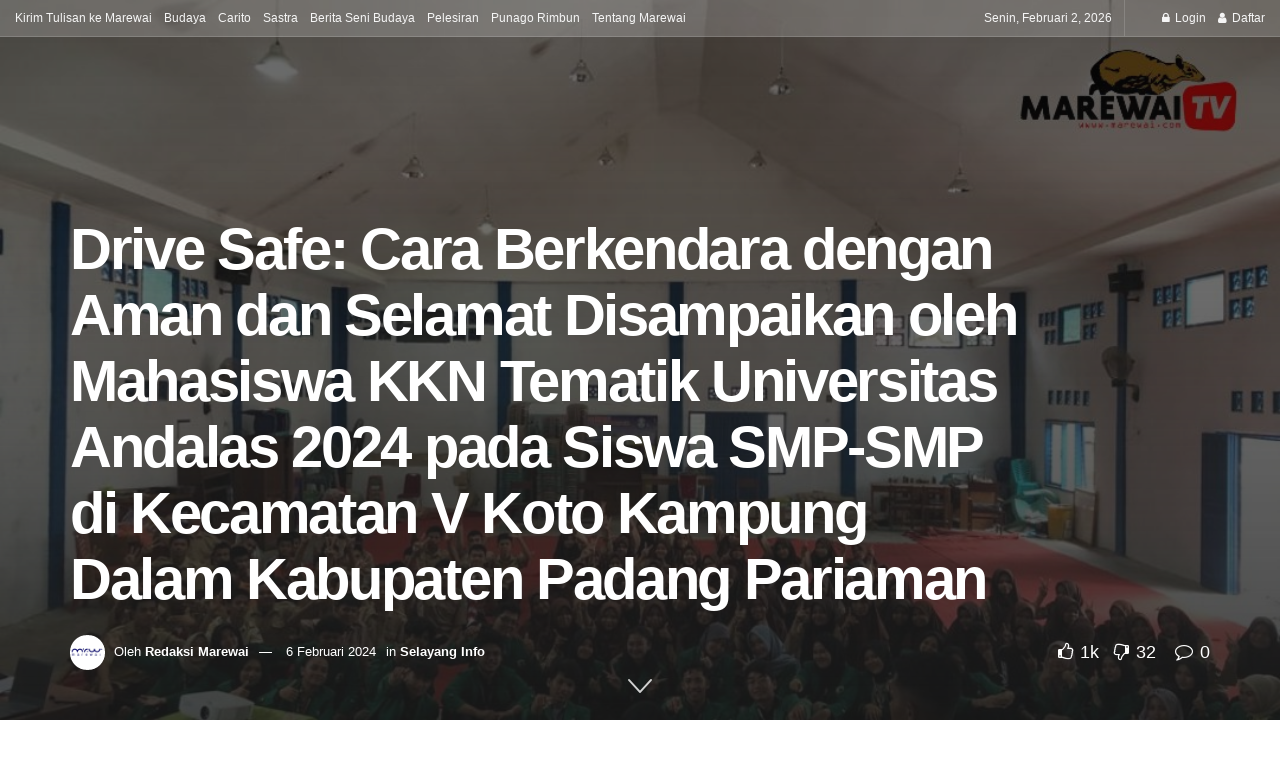

--- FILE ---
content_type: text/html; charset=utf-8
request_url: https://www.google.com/recaptcha/api2/aframe
body_size: 267
content:
<!DOCTYPE HTML><html><head><meta http-equiv="content-type" content="text/html; charset=UTF-8"></head><body><script nonce="rSmqDJF2WjObVFwXs2-ehQ">/** Anti-fraud and anti-abuse applications only. See google.com/recaptcha */ try{var clients={'sodar':'https://pagead2.googlesyndication.com/pagead/sodar?'};window.addEventListener("message",function(a){try{if(a.source===window.parent){var b=JSON.parse(a.data);var c=clients[b['id']];if(c){var d=document.createElement('img');d.src=c+b['params']+'&rc='+(localStorage.getItem("rc::a")?sessionStorage.getItem("rc::b"):"");window.document.body.appendChild(d);sessionStorage.setItem("rc::e",parseInt(sessionStorage.getItem("rc::e")||0)+1);localStorage.setItem("rc::h",'1770004639159');}}}catch(b){}});window.parent.postMessage("_grecaptcha_ready", "*");}catch(b){}</script></body></html>